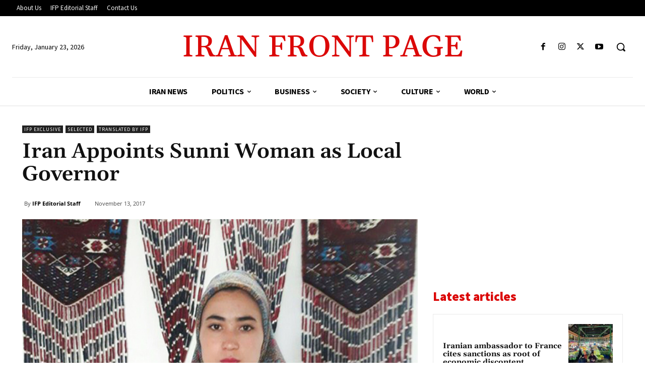

--- FILE ---
content_type: text/html; charset=utf-8
request_url: https://www.google.com/recaptcha/api2/aframe
body_size: 264
content:
<!DOCTYPE HTML><html><head><meta http-equiv="content-type" content="text/html; charset=UTF-8"></head><body><script nonce="aL46ayc8fivOzasytzbx1A">/** Anti-fraud and anti-abuse applications only. See google.com/recaptcha */ try{var clients={'sodar':'https://pagead2.googlesyndication.com/pagead/sodar?'};window.addEventListener("message",function(a){try{if(a.source===window.parent){var b=JSON.parse(a.data);var c=clients[b['id']];if(c){var d=document.createElement('img');d.src=c+b['params']+'&rc='+(localStorage.getItem("rc::a")?sessionStorage.getItem("rc::b"):"");window.document.body.appendChild(d);sessionStorage.setItem("rc::e",parseInt(sessionStorage.getItem("rc::e")||0)+1);localStorage.setItem("rc::h",'1769206512881');}}}catch(b){}});window.parent.postMessage("_grecaptcha_ready", "*");}catch(b){}</script></body></html>